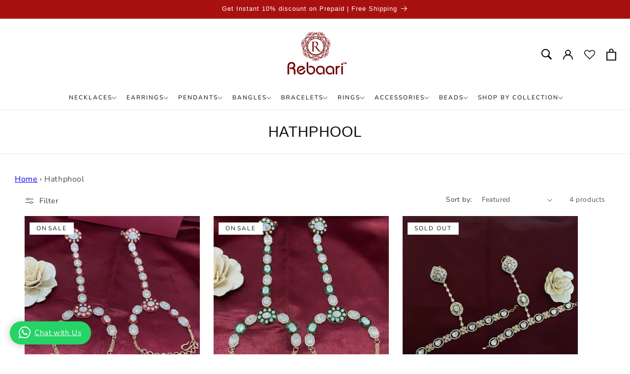

--- FILE ---
content_type: text/html; charset=utf-8
request_url: https://rebaari.com/apps/softpulse/notifier-handler.php
body_size: -274
content:


	
			{			"domain": "rebaari.com",			"currency": "INR",			"shop" : "rebaarijewels.myshopify.com",			"moneyFormat": "Rs. {{amount}}",			"moneyFormatWithCurrency": "Rs. {{amount}}"    									,"collection": {	                "id": "165327798471",	                "url": "/collections/hathful",	                "title": "Hathphool",	                "image": "",	                "handle": "hathful",	                "productCount": "4"	            }								}	


--- FILE ---
content_type: text/css
request_url: https://rebaari.com/cdn/shop/t/41/assets/custom.css?v=77093054270677959141755246076
body_size: 1313
content:
.template-index .swatch--gl .name-option,.template-collection .swatch--gl .name-option{display:none!important}.card-information>.price{text-align:left!important}.template-collection .collection-hero__title{text-align:center;text-transform:uppercase;font-size:30px}.card__content .quick-add__submit{color:#fff!important}@media (max-width:678px){.template-collection .collection-hero__title{font-size:20px}}.template-collection .collection-hero{border-bottom:1px solid #ececec}.footer .list-social{justify-content:flex-start!important;padding-left:0!important}.footer a.link.list-social__link{color:#fff}.collection-list .card .card__content{position:absolute;bottom:0;padding-left:30px}.collection-list .card .card__content .card__heading a.full-unstyled-link{color:#fff;font-size:25px;text-transform:uppercase}.collection-list .card .card__content .muddbut a.collection-view-all-products{background-color:#fff;color:#363636;padding:8px 25px;text-decoration:none}.collection-list .card .card__content .muddbut{margin-top:30px}img.modal__toggle-open.icon.icon-search{width:2.5rem;height:2.5rem}.collection__title .title{text-align:center;text-transform:uppercase;font-size:24px;letter-spacing:3px}.card__heading .full-unstyled-link{text-transform:uppercase;letter-spacing:2px;font-size:12px}.collection__view-all a.button{text-transform:uppercase}a.button{display:inline-block;vertical-align:middle!important;-webkit-transform:perspective(1px) translateZ(0)!important;transform:perspective(1px) translateZ(0)!important;box-shadow:0 0 #0000!important;position:relative!important;-webkit-transition-property:color!important;transition-property:color!important;-webkit-transition-duration:.5s!important;transition-duration:.5s!important}a.button:before{content:"";position:absolute!important;z-index:-1!important;top:0!important;left:0!important;right:0!important;bottom:0!important;background:#fff!important;-webkit-transform:scaleX(0)!important;transform:scaleX(0)!important;-webkit-transform-origin:0 50%!important;transform-origin:0 50%!important;-webkit-transition-property:transform!important;transition-property:transform!important;-webkit-transition-duration:.5s!important;transition-duration:.5s!important;-webkit-transition-timing-function:ease-out!important;transition-timing-function:ease-out!important}a.button:hover:before,a.button:focus:before,a.button:active:before{-webkit-transform:scaleX(1)!important;transform:scaleX(1)!important;-webkit-transition-timing-function:linear!important;transition-timing-function:linear!important}a.button:hover,a.button:focus,a.button:active{color:#770909!important}a.button{padding:15px;border:1px solid #770909}.price-item--last{color:red}.collection-list-wrapper .title-wrapper-with-link{display:flex;justify-content:center}.collection-list-title{text-transform:uppercase;font-size:24px}.ui-state-active{border-bottom:2px solid black!important}.tabs-section{margin-top:4rem}.price__container{font-size:12px}.card-collection-btn{display:inline-block!important;vertical-align:middle!important;-webkit-transform:perspective(1px) translateZ(0)!important;transform:perspective(1px) translateZ(0)!important;box-shadow:0 0 #0000!important;position:relative!important;-webkit-transition-property:color!important;transition-property:color!important;-webkit-transition-duration:.5s!important;transition-duration:.5s!important}.card-collection-btn:before{content:"";position:absolute!important;z-index:-1!important;top:0!important;left:0!important;right:0!important;bottom:0!important;background:#770909!important;-webkit-transform:scaleX(0)!important;transform:scaleX(0)!important;-webkit-transform-origin:0 50%!important;transform-origin:0 50%!important;-webkit-transition-property:transform!important;transition-property:transform!important;-webkit-transition-duration:.5s!important;transition-duration:.5s!important;-webkit-transition-timing-function:ease-out!important;transition-timing-function:ease-out!important}.card-collection-btn:hover:before,.card-collection-btn:focus:before,.card-collection-btn:active:before{-webkit-transform:scaleX(1)!important;transform:scaleX(1)!important;-webkit-transition-timing-function:linear!important;transition-timing-function:linear!important}.card-collection-btn:hover,.card-collection-btn:focus,.card-collection-btn:active{color:#fff!important}.card-collection-btn{padding:10px 15px;text-decoration:none;background:#fff;color:#000;text-transform:uppercase;font-size:13px;letter-spacing:2px}.skip-to-content-link{display:none!important}h2.newsletter-title{margin-top:0;font-size:18px}a.copyright-link{text-decoration:none;color:#d3c1c1}.newsletter-form__button{display:inline-block!important;vertical-align:middle!important;-webkit-transform:perspective(1px) translateZ(0)!important;transform:perspective(1px) translateZ(0)!important;box-shadow:0 0 #0000!important;position:relative!important;-webkit-transition-property:color!important;transition-property:color!important;-webkit-transition-duration:.5s!important;transition-duration:.5s!important}.newsletter-form__button:before{content:"";position:absolute!important;z-index:-1!important;top:0!important;left:0!important;right:0!important;bottom:0!important;background:#500707!important;-webkit-transform:scaleX(0)!important;transform:scaleX(0)!important;-webkit-transform-origin:0 50%!important;transform-origin:0 50%!important;-webkit-transition-property:transform!important;transition-property:transform!important;-webkit-transition-duration:.5s!important;transition-duration:.5s!important;-webkit-transition-timing-function:ease-out!important;transition-timing-function:ease-out!important}.newsletter-form__button:hover:before,.newsletter-form__button:focus:before,.newsletter-form__button:active:before{-webkit-transform:scaleX(1)!important;transform:scaleX(1)!important;-webkit-transition-timing-function:linear!important;transition-timing-function:linear!important}.newsletter-form__button:hover,.newsletter-form__button:focus,.newsletter-form__button:active{color:#white!important}.newsletter-form__button{border:1px solid #770909}.badge{text-transform:uppercase;letter-spacing:2px}.product__title h1{font-size:18px;letter-spacing:2px;text-transform:uppercase}@media (min-width:1200px){body:has(.product__info-wrapper) media-gallery.product__column-sticky{display:flex;padding:0}body:has(.product__info-wrapper) media-gallery .thumbnail-list{display:flex!important;flex-direction:column!important;flex-wrap:nowrap}body:has(.product__info-wrapper) media-gallery slider-component.slider-mobile-gutter.thumbnail-slider{order:1;max-width:138px;max-height:498px;overflow-y:auto}body:has(.product__info-wrapper) media-gallery .slider-mobile-gutter{order:2;flex:1;width:calc(100% - 250px);display:flex;flex-direction:column}body:has(.product__info-wrapper) .thumbnail-list{height:100%}body:has(.product__info-wrapper) .thumbnail-list__item{min-height:156px}body:has(.product__info-wrapper) media-gallery slider-component.slider-mobile-gutter.thumbnail-slider::-webkit-scrollbar{width:4px}body:has(.product__info-wrapper) media-gallery slider-component.slider-mobile-gutter.thumbnail-slider::-webkit-scrollbar-thumb{background:#a19e9b}.thumbnail-list{width:100%}.thumbnail-list>li{width:100%!important}}.product__info-wrapper .price__container{font-size:18px}.product-form__submit{display:inline-block!important;vertical-align:middle!important;-webkit-transform:perspective(1px) translateZ(0)!important;transform:perspective(1px) translateZ(0)!important;box-shadow:0 0 #0000!important;position:relative!important;-webkit-transition-property:color!important;transition-property:color!important;-webkit-transition-duration:.5s!important;transition-duration:.5s!important;background-color:#fff}.product-form__submit:before{content:"";position:absolute!important;z-index:-1!important;top:0!important;left:0!important;right:0!important;bottom:0!important;background:#770909!important;-webkit-transform:scaleX(0)!important;transform:scaleX(0)!important;-webkit-transform-origin:0 50%!important;transform-origin:0 50%!important;-webkit-transition-property:transform!important;transition-property:transform!important;-webkit-transition-duration:.5s!important;transition-duration:.5s!important;-webkit-transition-timing-function:ease-out!important;transition-timing-function:ease-out!important}.product-form__submit:hover:before,.product-form__submit:focus:before,.product-form__submit:active:before{-webkit-transform:scaleX(1)!important;transform:scaleX(1)!important;-webkit-transition-timing-function:linear!important;transition-timing-function:linear!important}.product-form__submit:hover,.product-form__submit:focus,.product-form__submit:active{color:#white!important}.product-form__submit:hover{color:#fff}.product-form__submit{border:1px solid #b8b8b8}.product__info-container .jdgm-widget{font-size:14px}.header__menu-item a{font-size:12px;text-transform:uppercase;color:#000;text-decoration:none;letter-spacing:2px}.header__menu-item svg.icon.icon-caret{top:unset!important}.product__sku span.visually-hidden{position:unset!important}.product__sku{margin-top:-10px!important;font-size:14px}.card-information{text-align:center!important}.card-information .jdgm-widget{font-size:14px;margin-top:-2px!important}.card__information:nth-child(1){text-align:left}.footer__content-bottom{padding-top:0rem!important}small.copyright__content{font-weight:600;color:#fff;font-size:13px;letter-spacing:normal}.collection-list-wrapper a.full-unstyled-link.collection-view-all:before{content:"";position:absolute;z-index:-1;top:0;left:0;right:0;bottom:0;background:#770909;-webkit-transform:scaleX(0);transform:scaleX(0);-webkit-transform-origin:0 50%;transform-origin:0 50%;-webkit-transition-property:transform;transition-property:transform;-webkit-transition-duration:.5s;transition-duration:.5s;-webkit-transition-timing-function:ease-out;transition-timing-function:ease-out}.collection-list-wrapper a.full-unstyled-link.collection-view-all:hover:before,a.full-unstyled-link.collection-view-all:focus:before,a.full-unstyled-link.collection-view-all:active:before{-webkit-transform:scaleX(1);transform:scaleX(1);-webkit-transition-timing-function:transform .45s cubic-bezier(.785,.135,.15,.86);transition-timing-function:transform .45s cubic-bezier(.785,.135,.15,.86)}.collection-list-wrapper a.full-unstyled-link.collection-view-all:hover,a.full-unstyled-link.collection-view-all:focus,a.full-unstyled-link.collection-view-all:active{color:#db7779!important}.collection-list-wrapper a.full-unstyled-link.collection-view-all{padding:5px 11px!important;background:#db7779;color:#fff!important;border:1px solid #db7779!important;text-decoration:unset}.muddbut{font-size:13px}a.full-unstyled-link.collection-view-all{margin-bottom:-40px;background:#db7779;padding-left:15px;padding-right:15px}.Button__SeparatorDot{display:inline-block;margin:0 12px;content:"";height:3px;width:3px;border-radius:100%;background:currentColor}.main-page-title{justify-self:center;font-size:28px;text-transform:uppercase}@media (max-width:767px){.banner--medium.banner--mobile-bottom:not(.banner--adapt) .banner__media{height:15rem!important}.collection slider-component .slider-buttons{position:absolute;top:30%;width:100%;display:flex;justify-content:space-between;padding:0 5px;box-sizing:border-box}.main-page-title{justify-self:center!important;font-size:25px!important;text-transform:uppercase!important}}.collection slider-component .slider-buttons{position:absolute;top:35%;width:100%;display:flex;justify-content:space-between;padding:0 15px;box-sizing:border-box}.collection slider-component .slider-buttons button.slider-button{background-color:#770909;width:30px;height:30px;border-radius:50px}.collection slider-component .slider-buttons .slider-counter.caption{display:none}.collection slider-component .slider-buttons button.slider-button svg{color:#fff;height:.9rem}@media (max-width:767px){a[href="/collections/rakhi"]:after{display:none}}a[href="/collections/rakhi"] span{font-family:Pacifico;color:#a91111!important;font-size:21px!important;text-decoration:none;text-transform:capitalize!important;position:relative}a[href="/collections/rakhi"] span:after{content:"";position:absolute;top:50%;left:50%;width:100%;height:100%;background:#a911112b;border-radius:50%;transform:translate(-50%,-50%);z-index:1;opacity:0;animation:pulse 1.5s cubic-bezier(.9,.7,.5,.9) infinite}@keyframes pulse{0%{transform:translate(-50%,-50%) scale(1);opacity:.6}50%{transform:translate(-50%,-50%) scale(1.5);opacity:.3}to{transform:translate(-50%,-50%) scale(2);opacity:0}}summary.list-menu__item{padding-right:1.7rem!important}@media screen and (min-width: 990px){.header:not(.drawer-menu).page-width{padding-left:2rem!important;padding-right:2rem!important}}@media screen and (min-width: 990px){.header--top-center .header__inline-menu>.list-menu--inline{justify-content:center;align-items:center!important}}span.discount-price-bagrustore{font-size:12px;color:red}
/*# sourceMappingURL=/cdn/shop/t/41/assets/custom.css.map?v=77093054270677959141755246076 */


--- FILE ---
content_type: application/javascript; charset=utf-8
request_url: https://recommendations.loopclub.io/v2/storefront/template/?theme_id=153009881339&page=rebaari.com%2Fen-us%2Fcollections%2Fhathful&r_type=collection&r_id=165327798471&page_type=collection&currency=INR&shop=rebaarijewels.myshopify.com&theme_store_id=887&locale=en&screen=desktop&qs=%7B%7D&collection=hathful&cbt=true&cbs=true&callback=jsonp_callback_52089
body_size: 149
content:
jsonp_callback_52089({"visit_id":"1769503958-01b36a32-6ba4-4afe-9a5f-0b27191d2bd0","widgets":[],"product":{},"shop":{"id":18412,"domain":"rebaari.com","name":"rebaarijewels.myshopify.com","currency":"INR","currency_format":"Rs. {{amount}}","css":"","show_compare_at":true,"enabled_presentment_currencies":["INR"],"extra":{},"product_reviews_app":null,"swatch_app":null,"js":"","translations":{},"analytics_enabled":[],"pixel_enabled":false},"theme":{},"user_id":"1769503958-f30c6ffb-0e93-48ee-ba28-432f55a83683"});

--- FILE ---
content_type: text/javascript; charset=utf-8
request_url: https://rebaari.com/web-pixels@fcfee988w5aeb613cpc8e4bc33m6693e112/web-pixel-816120059@28a7053038cb41ef70018bc1c861b8e6/sandbox/worker.modern.js
body_size: -412
content:
importScripts('https://rebaari.com/cdn/wpm/sfcfee988w5aeb613cpc8e4bc33m6693e112m.js');
globalThis.shopify = self.webPixelsManager.createShopifyExtend('816120059', 'APP');
importScripts('/web-pixels/strict/app/web-pixel-816120059@28a7053038cb41ef70018bc1c861b8e6.js');
